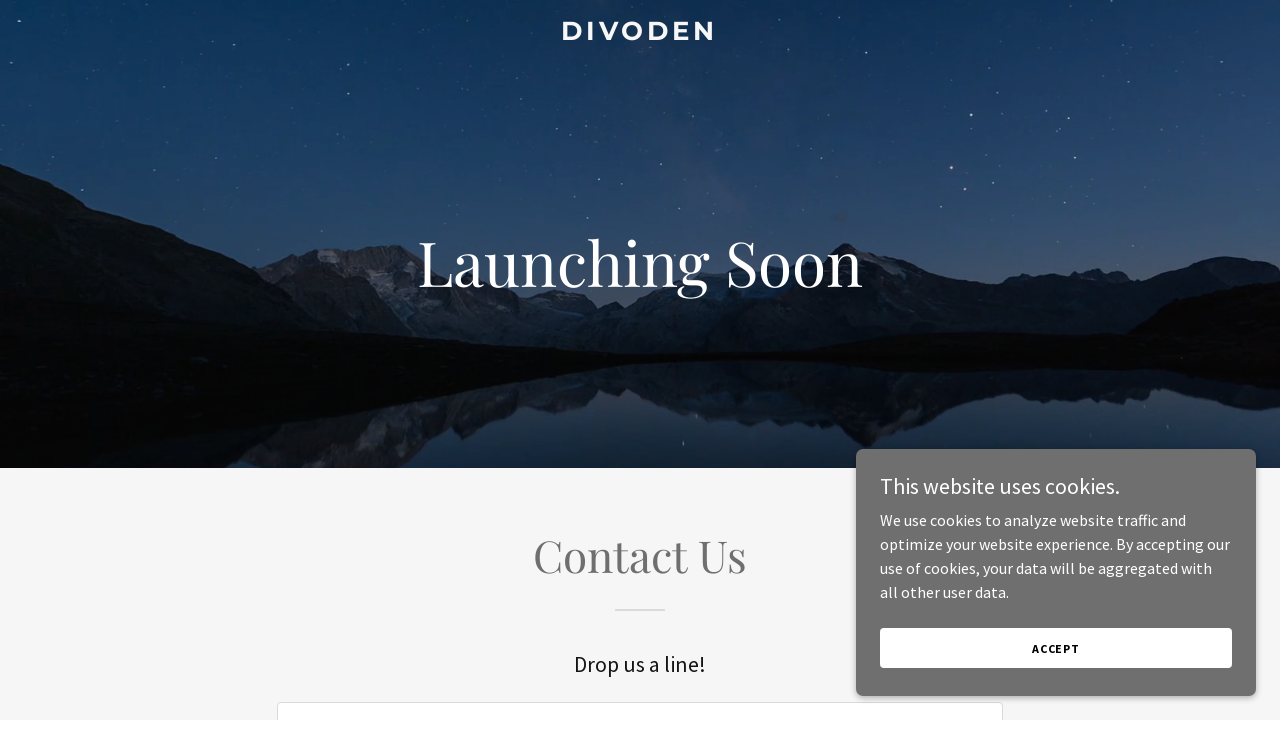

--- FILE ---
content_type: text/html; charset=utf-8
request_url: https://www.google.com/recaptcha/api2/anchor?ar=1&k=6LfjspgUAAAAABsbjG9id6qXQKZkqb6_Hpce6ui_&co=aHR0cHM6Ly9kaXZvZGVuLmNvLnVrOjQ0Mw..&hl=en&v=N67nZn4AqZkNcbeMu4prBgzg&size=invisible&anchor-ms=20000&execute-ms=30000&cb=ka5abhin896x
body_size: 48841
content:
<!DOCTYPE HTML><html dir="ltr" lang="en"><head><meta http-equiv="Content-Type" content="text/html; charset=UTF-8">
<meta http-equiv="X-UA-Compatible" content="IE=edge">
<title>reCAPTCHA</title>
<style type="text/css">
/* cyrillic-ext */
@font-face {
  font-family: 'Roboto';
  font-style: normal;
  font-weight: 400;
  font-stretch: 100%;
  src: url(//fonts.gstatic.com/s/roboto/v48/KFO7CnqEu92Fr1ME7kSn66aGLdTylUAMa3GUBHMdazTgWw.woff2) format('woff2');
  unicode-range: U+0460-052F, U+1C80-1C8A, U+20B4, U+2DE0-2DFF, U+A640-A69F, U+FE2E-FE2F;
}
/* cyrillic */
@font-face {
  font-family: 'Roboto';
  font-style: normal;
  font-weight: 400;
  font-stretch: 100%;
  src: url(//fonts.gstatic.com/s/roboto/v48/KFO7CnqEu92Fr1ME7kSn66aGLdTylUAMa3iUBHMdazTgWw.woff2) format('woff2');
  unicode-range: U+0301, U+0400-045F, U+0490-0491, U+04B0-04B1, U+2116;
}
/* greek-ext */
@font-face {
  font-family: 'Roboto';
  font-style: normal;
  font-weight: 400;
  font-stretch: 100%;
  src: url(//fonts.gstatic.com/s/roboto/v48/KFO7CnqEu92Fr1ME7kSn66aGLdTylUAMa3CUBHMdazTgWw.woff2) format('woff2');
  unicode-range: U+1F00-1FFF;
}
/* greek */
@font-face {
  font-family: 'Roboto';
  font-style: normal;
  font-weight: 400;
  font-stretch: 100%;
  src: url(//fonts.gstatic.com/s/roboto/v48/KFO7CnqEu92Fr1ME7kSn66aGLdTylUAMa3-UBHMdazTgWw.woff2) format('woff2');
  unicode-range: U+0370-0377, U+037A-037F, U+0384-038A, U+038C, U+038E-03A1, U+03A3-03FF;
}
/* math */
@font-face {
  font-family: 'Roboto';
  font-style: normal;
  font-weight: 400;
  font-stretch: 100%;
  src: url(//fonts.gstatic.com/s/roboto/v48/KFO7CnqEu92Fr1ME7kSn66aGLdTylUAMawCUBHMdazTgWw.woff2) format('woff2');
  unicode-range: U+0302-0303, U+0305, U+0307-0308, U+0310, U+0312, U+0315, U+031A, U+0326-0327, U+032C, U+032F-0330, U+0332-0333, U+0338, U+033A, U+0346, U+034D, U+0391-03A1, U+03A3-03A9, U+03B1-03C9, U+03D1, U+03D5-03D6, U+03F0-03F1, U+03F4-03F5, U+2016-2017, U+2034-2038, U+203C, U+2040, U+2043, U+2047, U+2050, U+2057, U+205F, U+2070-2071, U+2074-208E, U+2090-209C, U+20D0-20DC, U+20E1, U+20E5-20EF, U+2100-2112, U+2114-2115, U+2117-2121, U+2123-214F, U+2190, U+2192, U+2194-21AE, U+21B0-21E5, U+21F1-21F2, U+21F4-2211, U+2213-2214, U+2216-22FF, U+2308-230B, U+2310, U+2319, U+231C-2321, U+2336-237A, U+237C, U+2395, U+239B-23B7, U+23D0, U+23DC-23E1, U+2474-2475, U+25AF, U+25B3, U+25B7, U+25BD, U+25C1, U+25CA, U+25CC, U+25FB, U+266D-266F, U+27C0-27FF, U+2900-2AFF, U+2B0E-2B11, U+2B30-2B4C, U+2BFE, U+3030, U+FF5B, U+FF5D, U+1D400-1D7FF, U+1EE00-1EEFF;
}
/* symbols */
@font-face {
  font-family: 'Roboto';
  font-style: normal;
  font-weight: 400;
  font-stretch: 100%;
  src: url(//fonts.gstatic.com/s/roboto/v48/KFO7CnqEu92Fr1ME7kSn66aGLdTylUAMaxKUBHMdazTgWw.woff2) format('woff2');
  unicode-range: U+0001-000C, U+000E-001F, U+007F-009F, U+20DD-20E0, U+20E2-20E4, U+2150-218F, U+2190, U+2192, U+2194-2199, U+21AF, U+21E6-21F0, U+21F3, U+2218-2219, U+2299, U+22C4-22C6, U+2300-243F, U+2440-244A, U+2460-24FF, U+25A0-27BF, U+2800-28FF, U+2921-2922, U+2981, U+29BF, U+29EB, U+2B00-2BFF, U+4DC0-4DFF, U+FFF9-FFFB, U+10140-1018E, U+10190-1019C, U+101A0, U+101D0-101FD, U+102E0-102FB, U+10E60-10E7E, U+1D2C0-1D2D3, U+1D2E0-1D37F, U+1F000-1F0FF, U+1F100-1F1AD, U+1F1E6-1F1FF, U+1F30D-1F30F, U+1F315, U+1F31C, U+1F31E, U+1F320-1F32C, U+1F336, U+1F378, U+1F37D, U+1F382, U+1F393-1F39F, U+1F3A7-1F3A8, U+1F3AC-1F3AF, U+1F3C2, U+1F3C4-1F3C6, U+1F3CA-1F3CE, U+1F3D4-1F3E0, U+1F3ED, U+1F3F1-1F3F3, U+1F3F5-1F3F7, U+1F408, U+1F415, U+1F41F, U+1F426, U+1F43F, U+1F441-1F442, U+1F444, U+1F446-1F449, U+1F44C-1F44E, U+1F453, U+1F46A, U+1F47D, U+1F4A3, U+1F4B0, U+1F4B3, U+1F4B9, U+1F4BB, U+1F4BF, U+1F4C8-1F4CB, U+1F4D6, U+1F4DA, U+1F4DF, U+1F4E3-1F4E6, U+1F4EA-1F4ED, U+1F4F7, U+1F4F9-1F4FB, U+1F4FD-1F4FE, U+1F503, U+1F507-1F50B, U+1F50D, U+1F512-1F513, U+1F53E-1F54A, U+1F54F-1F5FA, U+1F610, U+1F650-1F67F, U+1F687, U+1F68D, U+1F691, U+1F694, U+1F698, U+1F6AD, U+1F6B2, U+1F6B9-1F6BA, U+1F6BC, U+1F6C6-1F6CF, U+1F6D3-1F6D7, U+1F6E0-1F6EA, U+1F6F0-1F6F3, U+1F6F7-1F6FC, U+1F700-1F7FF, U+1F800-1F80B, U+1F810-1F847, U+1F850-1F859, U+1F860-1F887, U+1F890-1F8AD, U+1F8B0-1F8BB, U+1F8C0-1F8C1, U+1F900-1F90B, U+1F93B, U+1F946, U+1F984, U+1F996, U+1F9E9, U+1FA00-1FA6F, U+1FA70-1FA7C, U+1FA80-1FA89, U+1FA8F-1FAC6, U+1FACE-1FADC, U+1FADF-1FAE9, U+1FAF0-1FAF8, U+1FB00-1FBFF;
}
/* vietnamese */
@font-face {
  font-family: 'Roboto';
  font-style: normal;
  font-weight: 400;
  font-stretch: 100%;
  src: url(//fonts.gstatic.com/s/roboto/v48/KFO7CnqEu92Fr1ME7kSn66aGLdTylUAMa3OUBHMdazTgWw.woff2) format('woff2');
  unicode-range: U+0102-0103, U+0110-0111, U+0128-0129, U+0168-0169, U+01A0-01A1, U+01AF-01B0, U+0300-0301, U+0303-0304, U+0308-0309, U+0323, U+0329, U+1EA0-1EF9, U+20AB;
}
/* latin-ext */
@font-face {
  font-family: 'Roboto';
  font-style: normal;
  font-weight: 400;
  font-stretch: 100%;
  src: url(//fonts.gstatic.com/s/roboto/v48/KFO7CnqEu92Fr1ME7kSn66aGLdTylUAMa3KUBHMdazTgWw.woff2) format('woff2');
  unicode-range: U+0100-02BA, U+02BD-02C5, U+02C7-02CC, U+02CE-02D7, U+02DD-02FF, U+0304, U+0308, U+0329, U+1D00-1DBF, U+1E00-1E9F, U+1EF2-1EFF, U+2020, U+20A0-20AB, U+20AD-20C0, U+2113, U+2C60-2C7F, U+A720-A7FF;
}
/* latin */
@font-face {
  font-family: 'Roboto';
  font-style: normal;
  font-weight: 400;
  font-stretch: 100%;
  src: url(//fonts.gstatic.com/s/roboto/v48/KFO7CnqEu92Fr1ME7kSn66aGLdTylUAMa3yUBHMdazQ.woff2) format('woff2');
  unicode-range: U+0000-00FF, U+0131, U+0152-0153, U+02BB-02BC, U+02C6, U+02DA, U+02DC, U+0304, U+0308, U+0329, U+2000-206F, U+20AC, U+2122, U+2191, U+2193, U+2212, U+2215, U+FEFF, U+FFFD;
}
/* cyrillic-ext */
@font-face {
  font-family: 'Roboto';
  font-style: normal;
  font-weight: 500;
  font-stretch: 100%;
  src: url(//fonts.gstatic.com/s/roboto/v48/KFO7CnqEu92Fr1ME7kSn66aGLdTylUAMa3GUBHMdazTgWw.woff2) format('woff2');
  unicode-range: U+0460-052F, U+1C80-1C8A, U+20B4, U+2DE0-2DFF, U+A640-A69F, U+FE2E-FE2F;
}
/* cyrillic */
@font-face {
  font-family: 'Roboto';
  font-style: normal;
  font-weight: 500;
  font-stretch: 100%;
  src: url(//fonts.gstatic.com/s/roboto/v48/KFO7CnqEu92Fr1ME7kSn66aGLdTylUAMa3iUBHMdazTgWw.woff2) format('woff2');
  unicode-range: U+0301, U+0400-045F, U+0490-0491, U+04B0-04B1, U+2116;
}
/* greek-ext */
@font-face {
  font-family: 'Roboto';
  font-style: normal;
  font-weight: 500;
  font-stretch: 100%;
  src: url(//fonts.gstatic.com/s/roboto/v48/KFO7CnqEu92Fr1ME7kSn66aGLdTylUAMa3CUBHMdazTgWw.woff2) format('woff2');
  unicode-range: U+1F00-1FFF;
}
/* greek */
@font-face {
  font-family: 'Roboto';
  font-style: normal;
  font-weight: 500;
  font-stretch: 100%;
  src: url(//fonts.gstatic.com/s/roboto/v48/KFO7CnqEu92Fr1ME7kSn66aGLdTylUAMa3-UBHMdazTgWw.woff2) format('woff2');
  unicode-range: U+0370-0377, U+037A-037F, U+0384-038A, U+038C, U+038E-03A1, U+03A3-03FF;
}
/* math */
@font-face {
  font-family: 'Roboto';
  font-style: normal;
  font-weight: 500;
  font-stretch: 100%;
  src: url(//fonts.gstatic.com/s/roboto/v48/KFO7CnqEu92Fr1ME7kSn66aGLdTylUAMawCUBHMdazTgWw.woff2) format('woff2');
  unicode-range: U+0302-0303, U+0305, U+0307-0308, U+0310, U+0312, U+0315, U+031A, U+0326-0327, U+032C, U+032F-0330, U+0332-0333, U+0338, U+033A, U+0346, U+034D, U+0391-03A1, U+03A3-03A9, U+03B1-03C9, U+03D1, U+03D5-03D6, U+03F0-03F1, U+03F4-03F5, U+2016-2017, U+2034-2038, U+203C, U+2040, U+2043, U+2047, U+2050, U+2057, U+205F, U+2070-2071, U+2074-208E, U+2090-209C, U+20D0-20DC, U+20E1, U+20E5-20EF, U+2100-2112, U+2114-2115, U+2117-2121, U+2123-214F, U+2190, U+2192, U+2194-21AE, U+21B0-21E5, U+21F1-21F2, U+21F4-2211, U+2213-2214, U+2216-22FF, U+2308-230B, U+2310, U+2319, U+231C-2321, U+2336-237A, U+237C, U+2395, U+239B-23B7, U+23D0, U+23DC-23E1, U+2474-2475, U+25AF, U+25B3, U+25B7, U+25BD, U+25C1, U+25CA, U+25CC, U+25FB, U+266D-266F, U+27C0-27FF, U+2900-2AFF, U+2B0E-2B11, U+2B30-2B4C, U+2BFE, U+3030, U+FF5B, U+FF5D, U+1D400-1D7FF, U+1EE00-1EEFF;
}
/* symbols */
@font-face {
  font-family: 'Roboto';
  font-style: normal;
  font-weight: 500;
  font-stretch: 100%;
  src: url(//fonts.gstatic.com/s/roboto/v48/KFO7CnqEu92Fr1ME7kSn66aGLdTylUAMaxKUBHMdazTgWw.woff2) format('woff2');
  unicode-range: U+0001-000C, U+000E-001F, U+007F-009F, U+20DD-20E0, U+20E2-20E4, U+2150-218F, U+2190, U+2192, U+2194-2199, U+21AF, U+21E6-21F0, U+21F3, U+2218-2219, U+2299, U+22C4-22C6, U+2300-243F, U+2440-244A, U+2460-24FF, U+25A0-27BF, U+2800-28FF, U+2921-2922, U+2981, U+29BF, U+29EB, U+2B00-2BFF, U+4DC0-4DFF, U+FFF9-FFFB, U+10140-1018E, U+10190-1019C, U+101A0, U+101D0-101FD, U+102E0-102FB, U+10E60-10E7E, U+1D2C0-1D2D3, U+1D2E0-1D37F, U+1F000-1F0FF, U+1F100-1F1AD, U+1F1E6-1F1FF, U+1F30D-1F30F, U+1F315, U+1F31C, U+1F31E, U+1F320-1F32C, U+1F336, U+1F378, U+1F37D, U+1F382, U+1F393-1F39F, U+1F3A7-1F3A8, U+1F3AC-1F3AF, U+1F3C2, U+1F3C4-1F3C6, U+1F3CA-1F3CE, U+1F3D4-1F3E0, U+1F3ED, U+1F3F1-1F3F3, U+1F3F5-1F3F7, U+1F408, U+1F415, U+1F41F, U+1F426, U+1F43F, U+1F441-1F442, U+1F444, U+1F446-1F449, U+1F44C-1F44E, U+1F453, U+1F46A, U+1F47D, U+1F4A3, U+1F4B0, U+1F4B3, U+1F4B9, U+1F4BB, U+1F4BF, U+1F4C8-1F4CB, U+1F4D6, U+1F4DA, U+1F4DF, U+1F4E3-1F4E6, U+1F4EA-1F4ED, U+1F4F7, U+1F4F9-1F4FB, U+1F4FD-1F4FE, U+1F503, U+1F507-1F50B, U+1F50D, U+1F512-1F513, U+1F53E-1F54A, U+1F54F-1F5FA, U+1F610, U+1F650-1F67F, U+1F687, U+1F68D, U+1F691, U+1F694, U+1F698, U+1F6AD, U+1F6B2, U+1F6B9-1F6BA, U+1F6BC, U+1F6C6-1F6CF, U+1F6D3-1F6D7, U+1F6E0-1F6EA, U+1F6F0-1F6F3, U+1F6F7-1F6FC, U+1F700-1F7FF, U+1F800-1F80B, U+1F810-1F847, U+1F850-1F859, U+1F860-1F887, U+1F890-1F8AD, U+1F8B0-1F8BB, U+1F8C0-1F8C1, U+1F900-1F90B, U+1F93B, U+1F946, U+1F984, U+1F996, U+1F9E9, U+1FA00-1FA6F, U+1FA70-1FA7C, U+1FA80-1FA89, U+1FA8F-1FAC6, U+1FACE-1FADC, U+1FADF-1FAE9, U+1FAF0-1FAF8, U+1FB00-1FBFF;
}
/* vietnamese */
@font-face {
  font-family: 'Roboto';
  font-style: normal;
  font-weight: 500;
  font-stretch: 100%;
  src: url(//fonts.gstatic.com/s/roboto/v48/KFO7CnqEu92Fr1ME7kSn66aGLdTylUAMa3OUBHMdazTgWw.woff2) format('woff2');
  unicode-range: U+0102-0103, U+0110-0111, U+0128-0129, U+0168-0169, U+01A0-01A1, U+01AF-01B0, U+0300-0301, U+0303-0304, U+0308-0309, U+0323, U+0329, U+1EA0-1EF9, U+20AB;
}
/* latin-ext */
@font-face {
  font-family: 'Roboto';
  font-style: normal;
  font-weight: 500;
  font-stretch: 100%;
  src: url(//fonts.gstatic.com/s/roboto/v48/KFO7CnqEu92Fr1ME7kSn66aGLdTylUAMa3KUBHMdazTgWw.woff2) format('woff2');
  unicode-range: U+0100-02BA, U+02BD-02C5, U+02C7-02CC, U+02CE-02D7, U+02DD-02FF, U+0304, U+0308, U+0329, U+1D00-1DBF, U+1E00-1E9F, U+1EF2-1EFF, U+2020, U+20A0-20AB, U+20AD-20C0, U+2113, U+2C60-2C7F, U+A720-A7FF;
}
/* latin */
@font-face {
  font-family: 'Roboto';
  font-style: normal;
  font-weight: 500;
  font-stretch: 100%;
  src: url(//fonts.gstatic.com/s/roboto/v48/KFO7CnqEu92Fr1ME7kSn66aGLdTylUAMa3yUBHMdazQ.woff2) format('woff2');
  unicode-range: U+0000-00FF, U+0131, U+0152-0153, U+02BB-02BC, U+02C6, U+02DA, U+02DC, U+0304, U+0308, U+0329, U+2000-206F, U+20AC, U+2122, U+2191, U+2193, U+2212, U+2215, U+FEFF, U+FFFD;
}
/* cyrillic-ext */
@font-face {
  font-family: 'Roboto';
  font-style: normal;
  font-weight: 900;
  font-stretch: 100%;
  src: url(//fonts.gstatic.com/s/roboto/v48/KFO7CnqEu92Fr1ME7kSn66aGLdTylUAMa3GUBHMdazTgWw.woff2) format('woff2');
  unicode-range: U+0460-052F, U+1C80-1C8A, U+20B4, U+2DE0-2DFF, U+A640-A69F, U+FE2E-FE2F;
}
/* cyrillic */
@font-face {
  font-family: 'Roboto';
  font-style: normal;
  font-weight: 900;
  font-stretch: 100%;
  src: url(//fonts.gstatic.com/s/roboto/v48/KFO7CnqEu92Fr1ME7kSn66aGLdTylUAMa3iUBHMdazTgWw.woff2) format('woff2');
  unicode-range: U+0301, U+0400-045F, U+0490-0491, U+04B0-04B1, U+2116;
}
/* greek-ext */
@font-face {
  font-family: 'Roboto';
  font-style: normal;
  font-weight: 900;
  font-stretch: 100%;
  src: url(//fonts.gstatic.com/s/roboto/v48/KFO7CnqEu92Fr1ME7kSn66aGLdTylUAMa3CUBHMdazTgWw.woff2) format('woff2');
  unicode-range: U+1F00-1FFF;
}
/* greek */
@font-face {
  font-family: 'Roboto';
  font-style: normal;
  font-weight: 900;
  font-stretch: 100%;
  src: url(//fonts.gstatic.com/s/roboto/v48/KFO7CnqEu92Fr1ME7kSn66aGLdTylUAMa3-UBHMdazTgWw.woff2) format('woff2');
  unicode-range: U+0370-0377, U+037A-037F, U+0384-038A, U+038C, U+038E-03A1, U+03A3-03FF;
}
/* math */
@font-face {
  font-family: 'Roboto';
  font-style: normal;
  font-weight: 900;
  font-stretch: 100%;
  src: url(//fonts.gstatic.com/s/roboto/v48/KFO7CnqEu92Fr1ME7kSn66aGLdTylUAMawCUBHMdazTgWw.woff2) format('woff2');
  unicode-range: U+0302-0303, U+0305, U+0307-0308, U+0310, U+0312, U+0315, U+031A, U+0326-0327, U+032C, U+032F-0330, U+0332-0333, U+0338, U+033A, U+0346, U+034D, U+0391-03A1, U+03A3-03A9, U+03B1-03C9, U+03D1, U+03D5-03D6, U+03F0-03F1, U+03F4-03F5, U+2016-2017, U+2034-2038, U+203C, U+2040, U+2043, U+2047, U+2050, U+2057, U+205F, U+2070-2071, U+2074-208E, U+2090-209C, U+20D0-20DC, U+20E1, U+20E5-20EF, U+2100-2112, U+2114-2115, U+2117-2121, U+2123-214F, U+2190, U+2192, U+2194-21AE, U+21B0-21E5, U+21F1-21F2, U+21F4-2211, U+2213-2214, U+2216-22FF, U+2308-230B, U+2310, U+2319, U+231C-2321, U+2336-237A, U+237C, U+2395, U+239B-23B7, U+23D0, U+23DC-23E1, U+2474-2475, U+25AF, U+25B3, U+25B7, U+25BD, U+25C1, U+25CA, U+25CC, U+25FB, U+266D-266F, U+27C0-27FF, U+2900-2AFF, U+2B0E-2B11, U+2B30-2B4C, U+2BFE, U+3030, U+FF5B, U+FF5D, U+1D400-1D7FF, U+1EE00-1EEFF;
}
/* symbols */
@font-face {
  font-family: 'Roboto';
  font-style: normal;
  font-weight: 900;
  font-stretch: 100%;
  src: url(//fonts.gstatic.com/s/roboto/v48/KFO7CnqEu92Fr1ME7kSn66aGLdTylUAMaxKUBHMdazTgWw.woff2) format('woff2');
  unicode-range: U+0001-000C, U+000E-001F, U+007F-009F, U+20DD-20E0, U+20E2-20E4, U+2150-218F, U+2190, U+2192, U+2194-2199, U+21AF, U+21E6-21F0, U+21F3, U+2218-2219, U+2299, U+22C4-22C6, U+2300-243F, U+2440-244A, U+2460-24FF, U+25A0-27BF, U+2800-28FF, U+2921-2922, U+2981, U+29BF, U+29EB, U+2B00-2BFF, U+4DC0-4DFF, U+FFF9-FFFB, U+10140-1018E, U+10190-1019C, U+101A0, U+101D0-101FD, U+102E0-102FB, U+10E60-10E7E, U+1D2C0-1D2D3, U+1D2E0-1D37F, U+1F000-1F0FF, U+1F100-1F1AD, U+1F1E6-1F1FF, U+1F30D-1F30F, U+1F315, U+1F31C, U+1F31E, U+1F320-1F32C, U+1F336, U+1F378, U+1F37D, U+1F382, U+1F393-1F39F, U+1F3A7-1F3A8, U+1F3AC-1F3AF, U+1F3C2, U+1F3C4-1F3C6, U+1F3CA-1F3CE, U+1F3D4-1F3E0, U+1F3ED, U+1F3F1-1F3F3, U+1F3F5-1F3F7, U+1F408, U+1F415, U+1F41F, U+1F426, U+1F43F, U+1F441-1F442, U+1F444, U+1F446-1F449, U+1F44C-1F44E, U+1F453, U+1F46A, U+1F47D, U+1F4A3, U+1F4B0, U+1F4B3, U+1F4B9, U+1F4BB, U+1F4BF, U+1F4C8-1F4CB, U+1F4D6, U+1F4DA, U+1F4DF, U+1F4E3-1F4E6, U+1F4EA-1F4ED, U+1F4F7, U+1F4F9-1F4FB, U+1F4FD-1F4FE, U+1F503, U+1F507-1F50B, U+1F50D, U+1F512-1F513, U+1F53E-1F54A, U+1F54F-1F5FA, U+1F610, U+1F650-1F67F, U+1F687, U+1F68D, U+1F691, U+1F694, U+1F698, U+1F6AD, U+1F6B2, U+1F6B9-1F6BA, U+1F6BC, U+1F6C6-1F6CF, U+1F6D3-1F6D7, U+1F6E0-1F6EA, U+1F6F0-1F6F3, U+1F6F7-1F6FC, U+1F700-1F7FF, U+1F800-1F80B, U+1F810-1F847, U+1F850-1F859, U+1F860-1F887, U+1F890-1F8AD, U+1F8B0-1F8BB, U+1F8C0-1F8C1, U+1F900-1F90B, U+1F93B, U+1F946, U+1F984, U+1F996, U+1F9E9, U+1FA00-1FA6F, U+1FA70-1FA7C, U+1FA80-1FA89, U+1FA8F-1FAC6, U+1FACE-1FADC, U+1FADF-1FAE9, U+1FAF0-1FAF8, U+1FB00-1FBFF;
}
/* vietnamese */
@font-face {
  font-family: 'Roboto';
  font-style: normal;
  font-weight: 900;
  font-stretch: 100%;
  src: url(//fonts.gstatic.com/s/roboto/v48/KFO7CnqEu92Fr1ME7kSn66aGLdTylUAMa3OUBHMdazTgWw.woff2) format('woff2');
  unicode-range: U+0102-0103, U+0110-0111, U+0128-0129, U+0168-0169, U+01A0-01A1, U+01AF-01B0, U+0300-0301, U+0303-0304, U+0308-0309, U+0323, U+0329, U+1EA0-1EF9, U+20AB;
}
/* latin-ext */
@font-face {
  font-family: 'Roboto';
  font-style: normal;
  font-weight: 900;
  font-stretch: 100%;
  src: url(//fonts.gstatic.com/s/roboto/v48/KFO7CnqEu92Fr1ME7kSn66aGLdTylUAMa3KUBHMdazTgWw.woff2) format('woff2');
  unicode-range: U+0100-02BA, U+02BD-02C5, U+02C7-02CC, U+02CE-02D7, U+02DD-02FF, U+0304, U+0308, U+0329, U+1D00-1DBF, U+1E00-1E9F, U+1EF2-1EFF, U+2020, U+20A0-20AB, U+20AD-20C0, U+2113, U+2C60-2C7F, U+A720-A7FF;
}
/* latin */
@font-face {
  font-family: 'Roboto';
  font-style: normal;
  font-weight: 900;
  font-stretch: 100%;
  src: url(//fonts.gstatic.com/s/roboto/v48/KFO7CnqEu92Fr1ME7kSn66aGLdTylUAMa3yUBHMdazQ.woff2) format('woff2');
  unicode-range: U+0000-00FF, U+0131, U+0152-0153, U+02BB-02BC, U+02C6, U+02DA, U+02DC, U+0304, U+0308, U+0329, U+2000-206F, U+20AC, U+2122, U+2191, U+2193, U+2212, U+2215, U+FEFF, U+FFFD;
}

</style>
<link rel="stylesheet" type="text/css" href="https://www.gstatic.com/recaptcha/releases/N67nZn4AqZkNcbeMu4prBgzg/styles__ltr.css">
<script nonce="yW0qkoAAYStLZdXJ1YflYw" type="text/javascript">window['__recaptcha_api'] = 'https://www.google.com/recaptcha/api2/';</script>
<script type="text/javascript" src="https://www.gstatic.com/recaptcha/releases/N67nZn4AqZkNcbeMu4prBgzg/recaptcha__en.js" nonce="yW0qkoAAYStLZdXJ1YflYw">
      
    </script></head>
<body><div id="rc-anchor-alert" class="rc-anchor-alert"></div>
<input type="hidden" id="recaptcha-token" value="[base64]">
<script type="text/javascript" nonce="yW0qkoAAYStLZdXJ1YflYw">
      recaptcha.anchor.Main.init("[\x22ainput\x22,[\x22bgdata\x22,\x22\x22,\[base64]/[base64]/[base64]/MjU1OlQ/NToyKSlyZXR1cm4gZmFsc2U7cmV0dXJuISgoYSg0MyxXLChZPWUoKFcuQkI9ZCxUKT83MDo0MyxXKSxXLk4pKSxXKS5sLnB1c2goW0RhLFksVD9kKzE6ZCxXLlgsVy5qXSksVy5MPW5sLDApfSxubD1GLnJlcXVlc3RJZGxlQ2FsbGJhY2s/[base64]/[base64]/[base64]/[base64]/WVtTKytdPVc6KFc8MjA0OD9ZW1MrK109Vz4+NnwxOTI6KChXJjY0NTEyKT09NTUyOTYmJmQrMTxULmxlbmd0aCYmKFQuY2hhckNvZGVBdChkKzEpJjY0NTEyKT09NTYzMjA/[base64]/[base64]/[base64]/[base64]/bmV3IGdbWl0oTFswXSk6RD09Mj9uZXcgZ1taXShMWzBdLExbMV0pOkQ9PTM/bmV3IGdbWl0oTFswXSxMWzFdLExbMl0pOkQ9PTQ/[base64]/[base64]\x22,\[base64]\x22,\x22GcOhw7zDhMOMYgLDrcO6wqbCkcOcbsKywpDDqMOJw61pwpwbNwsUw7pWVlUKTD/DjkfDgsOoE8KjRsOGw5sZPsO5GsKzw5QWwq3CqMKCw6nDoQTDg8O4WMKVSC9GQA/DocOEJMOgw73DmcKJwqJow77DiRAkCGjCmzYSYGAQNlo1w643HMO7wolmBALCkB3DpMODwo1dwoZWJsKHF0/[base64]/[base64]/Ct04yayFWDxfDk8OQw6jDh8K/w4BKbMOzVXF9wqnDjBFww6DDr8K7GRTDkMKqwoIjGkPCpSRFw6gmwrzCmEo+QcONfkxNw7QcBMK1wq8Ywo1jccOAf8O8w4RnAy3DjkPCucKEE8KYGMKyCMKFw5vCrcKowoAww5DDo14Hw4DDjAvCuVNNw7EfIsKVHi/[base64]/CrcKBAFjDvMK+w5XDhMOcwp7CscK5wptywpdVw7nDuHxTwqvDm1wuw6zDicKuwpFjw5nCgTomw63CvknCocKnwrEjw4kAc8ObIhFLwrTDvjnDu13DoFnDkn7CgMKHAnFiwqc8w5PCiSPCnMOcw4QMwp14f8Ocw5fClsKuwp/Clwocw5TDgcOLKiwjwpjCvjxaQXFywpzCglQ9DUDCrwrCpHDCjcK/wqHDoFLDr0DDjsKBPnl4woPDl8KpwpTDpMOTAsK3wr40VxTDoRMfwqrDjGkJe8KffcKLSRjCpMOPNcOFasKmwqh5w7zCoXTCvcKLecKQQcKhw70gccO4w4J1wqDDrcO8LnM4ecKKw4Zge8Kmb1/DiMK5wo9lVcOvw7HDkzXCgD8QwoN7wrdzfcKtc8KKNFrDuEFBXMKswrvDusKzw4jDuMKiw7fDjzHCnFDCucKFw6TDgsKewq/CqR7DrcKtI8KpUFbDvMOYwoPCq8OPw5vCkMObwp8ZdMKkwpw9dD4ewpwZw7MoI8KcwqfDj1/Dj8K5w4DCusOVFFxVwq5Zw6/CmsKVwo8YO8KcG3XDgcO3wqbCmsOcwoTCrHzDgRnCjMOow7rDnMO5wrMswpNsFcO9wr4Nwqx8S8ODwo4UU8Kfw5pFZcKFwp1Ww5Bcw7nCujzDmD/CkVLCn8OPGcKBw419wpLDqMOwIsKfNBwzVsKudUwqQMOsIsOJQMKsM8Ocwq3Dom7Dh8Ktw4XChy3DriZccTbCuSUIwqtcw6k6wrDCsgLDsU3DucKXCMOKwqlPwq7DtsKgw53Dukd9bcK1OcKiw7HCpcOmLBxvL0TCj29QwqLDuntLw5/[base64]/[base64]/[base64]/[base64]/DrU17w4pjacKFKhlewoPCmMKtwp/DtcOQw4HCum4cIcOYwozChMKdEhJKw5fDqHptw7HDmUwSw5rDncOBKlPDsGHClsKxEl1Jw6TCmMOBw5MJwp/[base64]/DrMK8w5MiMMOsfMOLB3RWE8K+w6nClTgWM1LDisKhWUDDt8K8wq4uw73CkRTCg1XChVPCkWTDgcOcS8KMcsOOE8OQG8KwEnwww4IVwq17RcOyJcO0LQoawrzCocKywqHDkBVHwqMvw5DCucKqwpoUU8Kww6XCvS/Dl2DDssK0w6dHE8KPwqglw53DoMK5w4rCiCTCvzIHDMOCwrxcUcKKOcK+SSlOZ3Fhw6zCssK3QmsMCMOqwoghwo84w6ozPBZlQTMCIcOKd8OFwp7CisKYwo3Cmz/[base64]/P8KMRsO/w5jCmCbDn0fCh0A5w4nCksOOIAtdwrfDqx5sw4MBw6Vqwq9SJFkKwoMFw6hCSg9odH/DgnXCmsOhdjlywpgFQRHCnXAkQcK+GsOpwqnChyLCpsKXw7LCgcO7IMK8SiHCvCJvw7XDsX7DucOcwp1NworDv8OiDQXDvzcNwozDr35QfhTDicOjwocMwp/DvxpBJMKvw6RuwpDCjMKjw6HDs2wGw5PDssK9wqN1w6cCAsOjw6nCmcKPFMOoPsKywovCiMK+w7h5w5vClMKqw5VuXcKIeMOzAcOxw6vCjWLDhsOMJgTDqkrDpWgQw5/CmcKqPcKkwpI9wo1pNFBNwrgjJ8Kkw5c7A2EJwrUOwrXCkF/[base64]/w7XCvzYow5JsZHghAVjDjcOOWcKDw7l+wrXCgyHDp1LDkV5IR8KOT3cBbgNkTcKwdsO6wpTCp3jCnMKIw7Icw5XDnAnCjcKId8OKXsO9CnQfVUwqwqMvYG/CusKqTWYow6/DvkJDAsOdZVPDhDjCt3MxBsK0IiDDssOmwoXDjGsuw5DDmjBhYMOXCGF+VUzCn8OxwohSV2/[base64]/DjMKjTl/DuAnDiHzDhHfCoMOWIMOCDVLDk8OmOsOcw5J4Tn3Cn0TDqkTCoyo8w7PCuTswwp3CkcKswpd9wrV1I33Dr8KLwpU5BE8Ca8KgwqrDnMKcesO9HMK2woU5N8Ofw4bDscKpEz8pw4nCtnwXchJmw5jCnsOUC8K8XD/CsX88wqlnPnPChcO9w6xJYzZEBMO1wpxNcsKJaMKkwpF0wp51TzvCjHZWwofCp8KVbHgJw5QSwoMdSMK3w5LChFfDtsKdYMOOwp/DtUVwP0TDlsOwwpnDul/DkV9lw49PMDLDncOBwrphZMOgF8KROHV1w7TDiVwdw4JfIn3DkMOeLmhNwrlxw43CucKdw6YQwrPCoMOqGcKhw4oifAB4MTpHZcOeNcO1wqI4wpobw6djZsO1PXFHIgA1w7HDnx3DtMOGKAEVVH81w47CoVxKYEFQN1PDlk/CkQ0HUmIhwonDrnjCpRdhdWULVAMrG8Kxw44+fhfCqMO/woQBwrsjecOvB8KVFDxVIMOWwppGwpNTwoPCkMKXbcKXDUbDqcKqGMKBwpPDsB9xwpzCqmnCtDbCo8OLw5zDqMOMw5wIw64xKwwXwol/cQt4w6fCp8O/GsKuw77CncK+w4AsOsKaHBhkw6N1AcKqw6Aiw6EbfsKcw45qw5sjw5/Ci8K/[base64]/DgsKnVmdMwq7CvsKyw6phwrvDj8KKwrfDlHhsXDgWw6EYw4XCmDscwpU1w68QwqvDlMKrfcObLsO7wr3DqcK6w5/ChiF5wq3DisKOURIMasKgeSLCphXChwHCjsKQfsKdw5zDj8OSY1DCuMKFw6wlO8KRw4vCj1zDsMKIaHDDhXPDj1zDuEPCjMOiw6ZcwrPCgRHCoFdfwp5Rw5pwBcKGf8Ocw55XwrxXwrnCrw7DqE1KwrjDii/CtA/[base64]/[base64]/CnD9jSMO6wqTDuMKsw6HCpz9dHRXCvsOHVz9YQsKhBQbCpHbDrsK5TyfCpSIpelLDoQTDjMKEw6DDnsOBcnfCtiEtw5TDuicDwqPCv8Khwqpewo/DvSN8CQ7DosOew5dsNsOrw6jDmVrDhcOxXhrChRF1wr/ChsKlwroBwrofLMObKUZXXMKiwqASeMOpWsOkw7XCucOPwqzDpS9UYMKWaMK2RT3CsVoSwqIRwolYS8OPwrrDnx/CpGQpUsOpEcO+wrtOGjVDBjZ3YMKawqbDkyzCj8Oyw47DnzYtejQhdwhkw6QMw4HDo2h3wojDvDPCqUvDv8OABcOmSMK9wqNHax/DhMKhdAjDnsOfwr3DgRDDqldMwq3CoQo1wpjDrDjDn8OHw5RMwpzDgMKDw4NMwoNTwq1/w7ImMsKNCsOCH2rDvsK2b1cAZMKGw4sgw6vDrUvCugd6w4fCgcOzw7xJDMKjD1XDscO3O8OyCijCtnTDlcKVdwJPHGDCgcOYRW/[base64]/DvcK+VS0IwolGe8ONwr7DtsKNAcKIA8KEw55ow4BHwqXDn0fCvcKYGWcEWEPDoXnCsGg9ZVBVXnXDphLDuHTDucKDWAQjXcKEwqfDiXrDujnDmsKwwp7CvMKVwpJow51UBWvDtnzCmzrCuyrDvxzDgcO5MsK/[base64]/Dr8KmacOXWThWdMOgNHTCizIFw67DrwTCjGfCuA/[base64]/CmsO4c07CgmlvwqNpMgpQw63CpsKQw4TCg8Kdw5tkw4/DjR9Lw4fCicOLw6rClcOEGAxaGsO2ei/ChsKgbMOMMSXCuhcxw73ClcOMw5jDr8Kpw40TcMOqIjjDgsORw4Muw43DlSLDs8O5b8OoDcOiW8KEcUVww6ISIMOILmHDnMOxfzjCg1/DhDdsfMO7w6xIwrtzwp4Sw7k9wo5xw6Jtc3AYwrF9w5ZjfXjDqMK8BcK2Z8KlDMOWE8ODeDvDoAAZwokQYAjCnsOBL3wVZ8KdWDLCrsOxasOWw6nCvsKlRlPDvcKhGkjChMKFw6vCpMOGwqooL8KwwqA2MC/[base64]/CulfCsB02a8OKF3/CosKfw5/[base64]/[base64]/CjnrDlcOSeMKkMcKyw5PDmmZQaUQjwqDCqsOldsOewoQ5NcOfWz7Ck8K/w5/[base64]/Cm8KFF8Olw4TDliAewo5ZwphLwrFcwr/DgnbDv3XCs1d/w6XCv8OlwrHDlnbCiMKmw6TDum/[base64]/CpiJawr0XwpJEw6ZWNHrCkMK+w6gnSRxkSA4dYHldacOVXgUuw4EWw5vCp8OywrxAHGgYw4ESPixXwpnDq8OkCW3CjH9WP8KQbFBZUcOEw7jDh8OPw6EhDcKHUn49AsOAXsOgwogwcsOUSn/CjcOTwqLDksOMEsObbBLDrsKGw7fDuDvDlcOEw5dlw5gowqPDp8KJwpYtMGwIZMKjw7gdw4PCshA/[base64]/a8KXTnPDnTjClMK6blzCj0/CpAF2acOzXFkEd1HCksO1w48aw6kfRsOuwpnCujjDisKLw4Iww7rCqiPDq0omUgvCoGk4asK8K8KULcOlWMOKGcKATEbCvsO7OcOqw7TCj8KnAMKOw5hyKljCkVXDpwXCvMOFw7dXAwvCugfChH5Sw4xVw7t3w7JfSElbwqgVH8OSw5FBwohuEQ/CjcO9wqzDtcOtw6Y0XS7DoAwoN8OmaMOnw7U2w6nCtcOLJcKCw5LCr0LCog/[base64]/DosOyw6bDu8OKZcOQPGtHw4MPwrx1woEyw6jDj8O3WD7CksOcQ0nCjzjDrSfDg8O9wqzCu8ONd8KNTcKIw6tobMOTA8KVwpBwJXXCsH/[base64]/[base64]/Dp37CicO9w43Ck8OGXkA/B3hgw4syw5kJw5PCusOFC0bCjcKsw5FRaDVnw5oYw53Cl8O/w6A5GsOowprDqQPDnzEaAsOBwqZYLMK+RHXDhsK0wo5ywqzCkcKZZDPDn8OLw4Ubw6cowoLCsCstQcK/[base64]/[base64]/DiDrDnsKIw4pFaFzCugxrHmTChcKyQnpew7TCisKgckF/asKwT23DhsKTQWfDvMO5w7J+DEpYEMOvHMKSFUhEMlrDlUfCnydMw7TDjsKXwp5ZVADCg3dcGsK3w4rCmhrCmlXCssKsS8KqwoI/HcOzOGt3w59iAcKYHx5nwpDDiWo0I19Ww6nCv30gwpsgwrkfY38HcsKgwr9Jw55qX8KDwokaO8KDMcOgLj7DjsOMOQZNw6LDncK9QwYMHW/Ds8OLw5ZmDD4ZwooJwqLChMKSKMOmw4dpwpbDuVnDssO0wr7CuMO9csO/csOFw4PDrMKlQMKWUMKIwo/CnxvCvVbDsBBvFjjDlMO+wrfDiz/CjMO8wqRnw4HCuWcBw5zDiyk+T8K1Z3fDtETDnwHDpTjCk8K/[base64]/ClUgEw6TCqsOCwq5yVcK1B8OSwoAtwpLCjU/CucKNw5PCjcO8wr94w4HDhcKUQzlSw7/[base64]/Dq8ORwp/CsMOGQsOzXMKgCcOJw4DCiRHDp29RwrTCrVgXDjJ0wrghaG8CwovCjUbDscK5DMORfsOvcsOLwqDCpcKuYsOCwpfCpcOJfsOow7DDg8OZJDrDlCDDpHjDkx9rdxM4wo/DrTHCmsOGw6HCrsOgwqlhMMKuwqpmE2hywoRvw5BQwrHChFEywqnDiA4xTsOowrXCs8KYbQzCu8O8LMOdHcKtLicXVWjCsMKcCcKFw4B3w7rClh8gw70rw5/Ct8KHS29qdSkIwpPDmALDvU3Co0nDpMO4QsK6w7DDjHfDlsOaaDXDlgZew7UkS8KAwovDhMOLI8KFwqHCusKXLmTCjE3DjhLCsGXDtVpyw5oJGsKjRsKcwpc4e8Kdw6nDusKFw7cPUm/[base64]/Du8OoZsKjWsOww7LDoAjCtcKTHTMKExXCisKBRlUpAnRDIcKCw4fCjjPCiCDCmkwIwrh/wqDDiA/[base64]/QMOyw7DDncOSw6TChMK1wrZqc8OFwpHDoMKKdsKgwp8NLcKmwrvCmMKKcMOIICHCmEDDuMONw7IdSRh0JMONwofCtsOEwpd1w7wKwqQUwpsmwp0Gwp8KAMKCHgU3wrvDmsKfwozCuMK1PxcjwrzCssOpw5d/VxzDkcOLwpUufsKeKwFeCsOdIjpDwpkgGcOZJBR+RcKFwoVqO8KcVTPCkigqw6Nfw4LDiMO7wo3DnGzCncKWFsKHwpHCrcKuUC3DusKewpbCtxrDrWMBwoDClRkNwoYVUh/DicOEw4bCnULDklvDg8Kqw55Jw48OwrVGwqdYw4DDnzoxU8OuSsOuwr/CpQ92wrlMwqk5BsOfwpjCqCvCocK9EsOfbcKswoLCj3XCqjJTworCt8Ohw4INwoVUw6/DqMOxcwPDpW1eRmjClTvCnAbClD1VJi3CtsKfdw15wozCnhnDpcOIHsK2E3JQesOCRMKxwo/CvXLCjcKyPcOZw4bCjcKJw7tHIlbCjsKowqFQw5jDj8OGEMKHaMOOwpLDjcOCwpw1ZsKwV8KbUcOdwr0dw4JZckh9aATCiMK5VR/[base64]/[base64]/[base64]/wpTCoMKWdMKoIsOldQTCuMOmw7LDgMKlw5x6wqp9IxrCmjLDoQNfwrDCiH0YDjDDkFpiTEMJw4jDkMKow6h3w5HCuMOBCsOYOMKkC8KgAGQKwq/Dnj3CojHDtFrCr0fCocOnHsORGF8bGENqCcOew5Fjw7N/U8KLwobDmkl6LRULw5XClTgTXBLCpAgVwoPCgD8qV8K5ZcKdwqzDighpwrozw5PCusKQwpnCrxcNwo8Rw41bwpbDsxJSwokdAw5Lwr0ML8KUw67Du3JOw6NjOcKAwonCuMO1w5fCo2lyVF0tPS/[base64]/w7w/w73Cj1V/BAxZwpZaVMORAl94IMKOB8KKO20Xw7zDu8Krwpx1LHPCuQDCukrDjU5BFyTCsxvCpsKFD8OvwoI8TAsxw40bOSrCvj5zZQE/[base64]/[base64]/RAA9wrDChwLDhsKpwp/DvWs7QMKNw6rDpsO3AXIvTjrCgMKnPQrDhsO7asODwr/CphtgXMKQwpAcLcOCw7FeVMKAIcKheGVbwqfDqcOGwrDDj3kswqZHwpHCsyHCtsKmVV1Jw61pw79UJw/Dv8OlWkbCjykuwqNYwqAZa8KpSi8SwpfDssKQJMO4w4NDwo06eRkTIS/DrR93DMOSVmjDk8OFfsOEZ2pJcMOZNMKcwprCmjfDlsK3wpoVw6MYEmZQwrDDsgwZGsOTwrMYw5HCl8KKCRYCw6TDmm9Twq3CqxVSC23CqFfDksK/[base64]/w5gYbsOeYsOjwogFw4DDsgDDjAgRwrPCisOBw4sUUMKxOjUuFMOMBFfCtT/Dh8KDbyEadcKMRj8lwrxNeXTDqFATKCrCvsOPwolaS2XChm3Ch0zDhgQJwrROw4XDg8OfwrfCmsKzw5XDh2XCucO5DW7Cr8OdI8KZwq14SMK0R8Kvw7sGw614CifDhVfDgXcLRcK1KF7DnwzDoX8kdSh+w70aw6VJwpkiwqfDrHbDpsKUw6cOZ8K7LVvCqhAKwq/CkcO/UHhwcMO8AcOlQW7DssK4My1uw7IMOMKZdMK0EXxaGsObw6bDjV9JwpUpw7rCgmXCmijCiDAAVHDCv8KSwo7Cp8KMNHzCoMOsUSAcMVsVw7/CpcKoWcKvFXbCnsONHi9lZiohw4U9csKCwrjCl8OYw4FJBMOmGEgewpDCnQdfaMKowpLCswogEDE/w6zCmcO1dcOyw6jCvldiG8KTbGrDgW7Dol40w6ELO8OWVMKrw7zCkDvCmE4CHMOtwrZWbcO/w4XDl8Kcwr04EmIIwq7CqcOJZFNTSD/[base64]/wpbCgsOhw4ZWDMOQwr3Dg8KhdMK8w6LCj8OlwqbCvlhtFcKswpYCw7BIPcO4wozCt8KmbA7DncOzDwbCkMKAXyjCo8KkwpLCilDDkB/[base64]/wqjDm8OnTcK4YcO2w5bChMKxCnokwpfCl8KiJMKQacKLwr/CtsOow59JZ1AiNMOUfhI0EVs0w6nCnsKRaw9LR3lVD8KawotAw4VJw7QWwqQPw4PCsHg0AcOXw4YCRsOzwr/DgAkpw6PDpXfDtcKmc0PCrsOITDA4w4hAw5VYw4JKAMOvYMO6JlfClsOkEsOOAS0AeMOSwqgxwp4BPMOga1AuwpXDgWR8WsOuBmnCiUTDnsKgwq3ClWJAYsK4AMKiIyvCncONKz7CgsO6TmDCk8K8Gn/DqsKFeA7CkizChCbChQrCjnHDliw/[base64]/DgXjDocOcJMKPFHVWw7ZJa8OdbVMGw6bDp8KBG3XDrcOTCEBWScKccMOLNU3DiUIpw4JjEEPDhwkwNjfCucKuDMKGw5vDmAtzwocgwoNPwozDnQ1Ywp/DlsK0wqNmwoTDs8ODw7kdcsKfwp7DuGcxWsKQCsK7KSMZw5FcdRvChsKhfsOAwqAdZ8KJBmDDhxLDtsKLwovDhMKWwoFZGsOyecKVwobDl8Kmw5NjwoDDvRLDtMO/wroCUngRLC9UwrnClcKhNsKdeMOyZm/CpRzDtcKTw4BXw4haH8O0CDc6w5rDl8KgYFsfUijCiMKQHlnDsmZ0TsOuMcKCeRoDwoTClcOAwq/[base64]/EcKmw6AIw7zDv8O9wqTDvlTDoMKnwrbDucKvwo4ZaMKtDG7DncKHRMKtWcOAw5XCohJXw5IJw4BxWsOHEU7Cl8OIw6TCkH/DjcOrwrzCpsKgZyAjw6DCvMK1wobCjmdXw7kAaMKywrhwEsOFwqkswp1RXiNpfXvCjTh/[base64]/DkQVwwqrChXIawrTDmThnGgzCgcOYXGkLRwBjwp3DhGhJLAZnwoUfGMOzwoMzecKVwos0w4sucsO/[base64]/Cr2nCosOrwpfCvVZdw6vCvG7CthPCo8OWOwXDj3AEw4nCrAUgw6PDtMKzw5TDvj/Cp8Oxw5ltw4fDg07DvMKTFS8bw5jDgBLDq8KEQcKtXsK2PFbDrAwyKcKfKcOJGhXDocOZw4NlWWXDjlgAf8K1w5fDh8KHO8OuHMOyE8KtwrbCunXDok/DpsKASMO6wpdawrjCgjI5UhTDgizCvVNhcVV4wrLDj1zCosO/PDjChMO4XcKRVsKoVWfDlsK9wpDDlMO1UAbCqz/Dq1E6wp7DvsOSw5HDh8KawqZtaz7CkcKEwrRbE8OEw4HDjy3DrsK7w4bDh0ItbMKNwp5gFMK6wovDrWN/OwzDu1AwwqTDmMK9w6tcUgzCkxwmwqPCs2xZOUHDojlqTcOqwoJ/JMOwVgBPw7jCpcKuwqbDo8Olw4TDrG/DscOhwo/CkGrDs8Oxw7LCjMKVwqtYGhfDnMKPw7PDrcOsOx0UAm/DncOtw5EafcOIRMO8w5BlIsK7w7tIwpvCuMOlw7/DvcKdwo3CnybCkDjCtUbCn8OdccK9M8OOMMOew4rCgMOvCCbCsU9kwpUcwr4jw7HCtcKTwq9dwq7Cj1ZoaXoiw6A5w5zDnVjDpBpGwpPChilKL3TDtH13wpDClw3DiMK3RmFmPsOkw6/[base64]/wqMSFzrDrixzw7XCowpzw5hBTkFiw4g0w6NMw7jCvsK4QsKlCykzwqorEMKrwoDCgMOEWmbCtD41w7k+w6TCocOPBXrDrsOocBzDjMKjwqXDqsONw5vCrsOHfMOwNR3Ds8OMD8KFwqITaj3Dp8ODwrs7YsKcwqfDgBYiHcOQS8K/[base64]/HzjDhX08wobDvRDDsXfDtsONEsKSTGfCgDXCgBLDkMKcw4fCocOVw57DoSkvwq/[base64]/w6XCpCRfRcOSLMOswpLDr8KrFVXCkGjCjcOAFMKveEHCpsOLwovDtMO4YSnDswU6w6M2w7XCtHB+wrA8aC/DlcKxAsO3wqLCpyUywroNCiPCrgrDpQNBEsKvIzjDvCjDiW/DtcKvbMKqX2rDkMOWJRQMMMKrW0nCtsKgdcOjYcOOw69EZCHDksKGHsOgOsONwojDtcKpwrbDtG/CmX9fGsOUfyfDksOmwrQGwqTCrMKDwrvCm1UHwoI8worCsEjDpyVMXQtZEcOMw6TDv8OkC8KtecOqRsOyVSd4fSx0DcKdwoVpTgzCsMK5wrjClFAJw4vCtnZmLsO/RyfDscK4w4TDvsKmdQxkDcKoWGLCqyMtw4PDm8KvEMOMw7TDgR3CuQ7Dg03DigzCm8Klw6fDp8KOwp8wwqzDq1zDicK0CkR1wrkiw5/DuMOmwo3CuMOdwq1Ew4jDqsK9B0jCoW3CtwN+C8OJesKHHXp/bhPDmVdkw4o3w7TCqm1TwoNsw41eNU7DqcKjwp/ChMO9FsOgTMONeHLCs2DCgGPDvcKXCCHDh8KeFjIJwp3CvmrCksO3wobDgyvClRQjwrVtQcOKaAokwoUwGBXCrsKmw4dFw68pYA3DqVt4wr4BwrTDiHXDk8KGw5ZRKzXCuQLDvsO5BsKew7tqw75GEsOFw4DCrkrDjw3DqcOeRMOBSXXDg0UjIMOUPzcfw5/Cr8O4VRHDqsKPw51aHB3DqsKyw7XCn8O6w4BxA1bClxDCpsKAFARkCMOwDMK8w4rCiMKyNVU4wog2w4zCncOGTMK0W8KUw7YhTxzDlmEWTcODw6EOw4DDtsOuT8KjwpDDrDgcWGrDmcKgwqbCtj/ChMOgW8OcAcO1aBvDisKywqHDv8ORwqzDhcKHNSjDhGxuw5wXN8K5NMOmFx3Crgh7fTpVw6/DilVfCBhPYcOzGMKGwotkwrlGMcOxDT/CixnDscK7YRDDrAxPCMK2wrnCo2rCp8KXw6p/[base64]/[base64]/CicOoDyxdO8OAM8KeDShGRMK/PC/CnsK2UlATw70xb0tgwrLCmMOLw4HCscOjQS5kwooLwq1gw6zDkzQPwr8Awr3Ch8OKRcKww6LCs1nCmcKgHh0PY8OTw5/CmEkCSnzDg3fDg3h8wq3DrMOCQTDDlggDB8O6wr/DuXnDpMOEwr9hwpBeDmIDJmJyw5/CmMONwphDHm7Djw/DkcOIw47DvDbDusOccy7Dg8KRHcKcD8Kdwr7CvE7CncOHw4LCvSDDusOVw4vDnMObw6hBw59yfcK3ZDPCnsKHwrzCs2TCssOtw7nDuSs+MsOhw5TDsRTCsmLCpMK5CQ3DiUXCisONG0vCi1ENXsKAwrnDggsxLFfCrMKLw7IzUU1twr3DlBjDh01/Fl1ew4/CqAELQWAdawrCpUV8w4HDrA/DhTLDgcKlwonDgG86wrNzdsOtw6TDrcKww4nDvGcSw5Fww4rDgcK3KW4Zw5bDv8O1wo3CnxnCjMOcEkpBwqA5aS4Mw4vDrD0Sw6piw6EsYsKXS0cBw6dcC8OKw5QIccKswpbDosKHwpEEw6fDksOrAMK4wonDoMO2ZcKRacKyw6JLwoDDuSMWHg/[base64]/ClMKOw7jDvsO5woQnasKLEyU1w6ctwqhMw5PDi0QvY8Okw5jDosOrwrvCk8KNwo7CtiNNwofDlcOHw5d0VsKwwrFVw4HCs3TCmcK/wpTCnHgyw5RMwqfCuFPCrcKhwqN9QcO9wrjDmMOkdgLCkAB+wqvCgkN2WcOlw4k1aEnCk8KfciTClsOmTMKLNcOZGcKsCXDCocO4wqDCnsKcw6TCiRZSw4ZCw5tgwo81cMOzwqETBD/CucOcan7DuTwhOzIPRw7DpsKQw6PDpcOhwqXCrQnDgE5EFwnCql5kDcKxw4jDvsO5wrDDgMKvJcOKHnXDr8KDw7Vaw6prMcKiCcOhacO4wr9ZKydyR8K4S8OWwo/CklNiBjLCpcOzHCwzQMKFY8KGUwlbZcKdw7sMwrRDOlbDlXAPw6jCpgdMIW1iw4fDjcO4w48GJw3DvcOmwopiYxcKwrhUw6FMeMKJeXzDgsKKwp3Cq1o6NsOsw7AVwqQYJ8K0C8O+w6ltAEhEF8KewrzDqxrDhidhwoVsw7vCjsKnw5tEbljCuEtSw4IPwrfDscK/f0guwpHCsUYyPSwxw7PDkcKEVMOsw4nDgsOPwq/DvcKNwrwrwpdpGx09acOgwqbDoy0Yw4HDjMKhfsKfw7zDqcKlwqDDi8OOwoTDh8KqwpXCjznDtE/[base64]/Cg8K9wrvCsMKIw6UHa2LCjXpJMVhKw7wlfMKYw7tNwpNNwoPCo8OwbcOBIz3CmWbDj3/CosOzb0ERw5fCmsOuVETDuHQewrLCrcKjw7/DtHIbwrYiXW3CpMOnwp94wqFowqcWwqzChGnDu8OWfQXDkXYWKS/DiMOzw7zCsMKYcQtGw6bDtMOvwp9Fw4ERw6BSOX3DnHLDhcKCwprDlcKEwrIDwrLCgEnCihJdw6fCtMOSVWdEw7MYw7TCsWYWfMKEYMK6T8OBcsKzw6bDqCHDgcOVw5DDiw4MPcKpCsO/[base64]/Cmh3DpQkrw6QQwoLDvmEmwprCpsKXwpHDskfDvSrDqhrCtmADw5fCsnkIccKPQSnDgMKuUsOZw7rCrRhLXcOmYB3CrmjCskxkw4t/wr/[base64]/DtAZHw7BPw6jCswHDkULCksO+w5nCm8KJFcKmwqrCl1Qpwqwywq1Jwo4JQcO3w5xCLWN0ByvDpEvCkcOzw5HCqhzDpMKROCbDksKRw4LClMOnw5jCvcK/woRnwpkIwpwVYjJ4w4wtwrwswqzDpCPCiERILQ1NwoPDmhFww6/DrMOdw4nDoEceFsK/w6Miw4bCjsOWS8OjGgnCuTrCl3LCmmEnw7gHwo/[base64]/Dt8OlbsOqQMOxwoHDiTgtT8Ood8ORw7Jmwpp7w6tJwplIdsOcZmjCgwJ4w6gHQUhkFxrDlsKywqNJTsOOw6DDq8KPw7tbXGRiO8O/w4psw5hZZS4cRGbCt8KBBTDDiMO6w5xBJg7DlcKTwofCo3bClS3Di8KZY0fDg14OKGnCscKnwpvCrsOyQMKEARxowrt9wrzCq8OWw6PCoggTJiJBAQkWw4hzwrVsw7cSZcOXw5R/[base64]/Ci8OVwofCp1DDq8KbaDoCPW8Nwqclwr7DlR/Cl2p4wplEbF/CnsK6eMOuTMKEwr/DmMKWwobCrADDm3ocw4DDhcKKwr50acKtPhLCqMOiWmfDtS4Pw5FVwqMxVibCk0xRw73CncKlwrgfw58mwojCrl1fGcKXwpoRw5tfwqsOWyzCkGPDiSZCw6DCv8Ksw6HCvV4NwplwEQbDiSXDusKLZcOSwoLDnzHCpMK0wpAuwpwawpdvUF/Crkw0IsKEw4ZfF0PCo8K+wq5Rw70EMMKLdsOnFxdNwrVow4cSw4VNw6sBw7w3wqHCrcK8PcOGdsOgwqBbG8KtCMKzwplvwoXCusKNw4HDr3jDosO+UggHU8KJwrPDnMOTFcO9wq/CuTMBw4wow7dtwqjDulHDg8Okd8OcWcKwN8OhJcOcM8OWwqjCrjfDmMKww5rDvmfCvEfDoRPCuxDDgcOiwqJeMsO+HcKzJcKtw4xHwqVhwrUXw6BLw6Ybw4ASJHleIcKCwqQ3w7TCqQ0UIgBewrPCtmp7wrYgw7UVwp3Cu8Ovw7DCjABIwpdNKMKdZsOwUMKiZsO/UkLCiwQddwNiwqPCq8OtPcO2HRXCjcKEYcO7w4pfwoTCsnvCp8OEwprCqDHCq8KVw7jDvHjDkE7CrsOlw4TDm8KFOsKEDMKjw70qZsOMwoMTw6jCoMK9WMOvwq7Dp3tKwo/DtTwcw4FuwoXCiBEewovCvcOdwqoHBcOtc8Kiem3CoRBNXm40AsOGfsK5w4VfIUrDqkjCk2rDl8OcwrvDkFgFwobDtlfCixrCtMKmDsOra8K5wrHDmcOwFcKiw6jCi8KdAcKzw4Fvw6UULsKaLsKPd8Omw6Y7QFnCt8ORw6/CuFJrUHPCicKuZ8KDw514O8Kaw5fDrcK6woHCpsKBwqLCs0zCq8K+TcOJCMKLZcOewrwdBcOKwqAkw7Bvw78MdGDDksKVcMONAxDCnMOWw7nCh3EowqM8ckcBwrPDqwnCuMKDw5wfwopxHErCr8OuPsOJVTh0BMOSw4TCsnvDtXrCisKvacKfw7Znw4HCgCcpw7gfwo/DiMO1dw09w55NZ8KSD8OxEw1Bw6nDmMOtYDNvwrvCoFczw5tMC8KcwoMywrVGwrU+DsKbw5QLw48Kez9Ga8OtwpEiwoHCjHQNbkXDiwN9w7nDhcOuw4wUw57DtW5xcsO/FMKSVEsKwpQEw7vDsMODNcOCwpsXw5kmecKMw5wFRTlmOMKfKMKUw6zDm8OIDcOYTk/DtmtjMngNU3BGw6jCisOQK8ORCMOOw7vCtGvDn0fDjRghwr0ywrTDoWxeOTFqeMOCeCMxw5rDnVXCncKHw4dyw47DmcKRw5DDkMKwwq4/w5rCsnJwwp3CpsKrw6/CvMOXw63DnhAywq1jw6LDm8ONwq7Dt0DCq8Odw7t3OSMZAALDqXFvUTPDsF3DlRRCf8ODwr3CoUnCh1hsBsKww6YdJsKZFFjCisK4wqUuIcOSJQ/CisKlwqfDm8KMwpfCkBPCtVAbRAcYw7jDqcK4G8KbaEJ/FsOlwq5Qw7bCs8O3woTDqcKow4PDqsK6DEXCp3cPw7Nsw6nDg8KKTifCui9qwpQzw6LDv8Ocw5rDh38mwo3CgzMYwr1sL1fDlcKhw43Dl8OQAht6U2Brwo3CnMK5GVzDpUdcw6jCpTB/wpPDrMOZSG/[base64]/Cr8O4VnUeLTXDgMKQwr0hw63DmC8xw70TYU4xb8Klw71WEMKaZHxRw73CpMKtwrxUw50fw4EPE8Kxw6nCmsOaH8OVZWZowrzCpsO2w7LDj0fDhF7DtsK/S8OaFEIDw4DCocK/[base64]/DiyEeX8KlbsO3P34Gwp8kasO/[base64]/CgU7CqW41w4IxD8OMK8O2dMKHwokcw4bDnHwWw4Fkw6fCssKTwr8bwpx7w7jCq8O8YjZTw6lhIsOrYcKuScKGWgjDsVIaSMO4w5/Cq8O/wpF/wpQgwrM6w5ZwwrRHXUnDkV5qEyfDn8KFw4txZsOewoYgwrbCqzjCgnIHw4vCkcK/wooDw5JFBcOOwppeFG9PEMKDcEnCrh7DvcK1w4Frwo9Iw6jCi3TCnkg0C1NBEcOPw4jDhsO0w6dvHU4ww4VFFQDDoClDcXREw4Faw6h9B8OzBsOXDXbCisOlScODBsOrPm3DhFNPFhkTwp9ZwqIsKFoRIFE+w5bCtcKTF8O2w43DqMO/NMKzwqnCnzpcJMKEwpBXwps2eSzDp3jDkMODwp/CncKswq/DnWVcw53CoFh0w6EcT2VtaMKQdcKRMcOMwoXCoMKbwrDCjsKLXkMzw6hfAsOhwrDCnnw4bcKZBcO8RsKnwpfCucO2w6/Dllkrb8KcbMKhZiNcw7rChMKse8O7O8OuOTYsw7LCsnMafQBswpPCtzLCu8KMw4LDsyrCmsOPJDzCkMKsOcKVwpTCmw5IUMKlN8O/eMKkF8Orw4vDgGnCvsKCXmMXwqZDQcONM1UkAcK/C8OGw7DDq8KWwpfCmsOuI8KZXg55w67CicOYw5BjworCo1XCjcO6wr7Dt1nCiDTDk1Mow7TDr0t2w7vCtTnDs1NIwp/DkXjDhMOzdVHChMO3wrYuWMK0OkUDEsKBw6Uywoc\\u003d\x22],null,[\x22conf\x22,null,\x226LfjspgUAAAAABsbjG9id6qXQKZkqb6_Hpce6ui_\x22,0,null,null,null,0,[21,125,63,73,95,87,41,43,42,83,102,105,109,121],[7059694,289],0,null,null,null,null,0,null,0,null,700,1,null,0,\[base64]/76lBhn6iwkZoQoZnOKMAhnM8xEZ\x22,0,0,null,null,1,null,0,1,null,null,null,0],\x22https://divoden.co.uk:443\x22,null,[3,1,1],null,null,null,1,3600,[\x22https://www.google.com/intl/en/policies/privacy/\x22,\x22https://www.google.com/intl/en/policies/terms/\x22],\x22zidUENUMJtjRmLdMRsGYNr2mlzuAB9GhXxWh4ag+DC0\\u003d\x22,1,0,null,1,1770085624717,0,0,[95,162,129,118],null,[159,2],\x22RC-Kux6-PDf7MrY3g\x22,null,null,null,null,null,\x220dAFcWeA60OOA848zDow-ENhkLextx2bpoSOevnVhP18pawmWxCXD9DKHvb29r9qweB6AdKp06zvbArF-wf53Q2ngzD0stIqjMcg\x22,1770168424878]");
    </script></body></html>